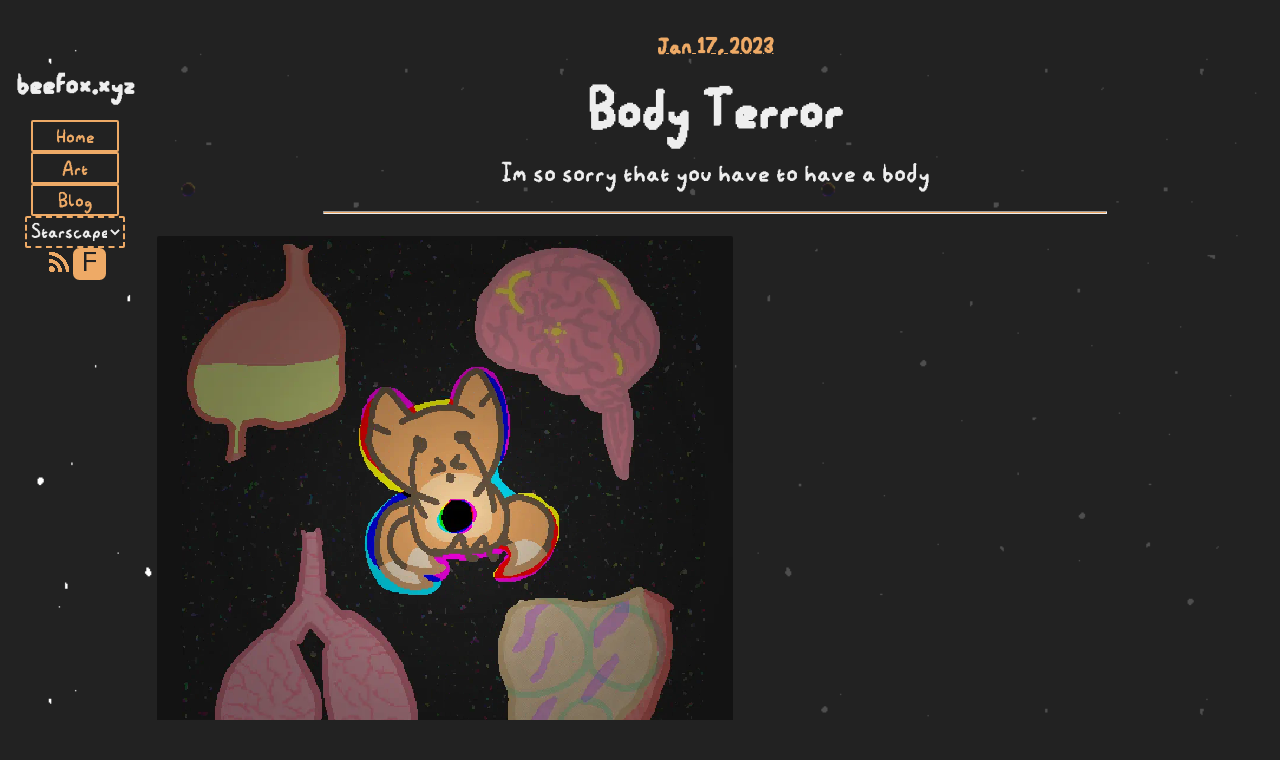

--- FILE ---
content_type: text/html; charset=utf-8
request_url: https://beefox.xyz/post/body-terror
body_size: 1775
content:
<!DOCTYPE html>
<html lang="en">
<head>
    <meta charset="UTF-8">
    <meta name="viewport" content="width=device-width, initial-scale=1.0">
    <title>Body Terror - Beefox.xyz</title>
        <link rel="shortcut icon" href="/static/favicon.png" type="image/png">
    <meta property="theme-color" content="#eeaa66">
    <meta property="og:site_name" content="beefox.xyz">
    <meta property="twitter:title" content="Body Terror">
    <meta property="og:title" content="Body Terror">
    
    
    <meta property="twitter:description" content="Im so sorry that you have to have a body">
    <meta property="og:description" content="Im so sorry that you have to have a body">
    <meta property="description" content="Im so sorry that you have to have a body">
    <meta property="og:article:author" content="Beefox" />
    

    <meta name="author" content="Beefox" />

    
    <meta property="og:article:published_time" content="2023-17-01" />
    <meta name="revised" content="2023-17-01" />    
    

    <link href="/aggregate.json" rel=alternate type=application/feed+json title="All Posts"/>
    <link href="/aggregate.rss" rel=alternate type=application/rss+xml title="All Posts"/>
    <link href="/art.json" rel=alternate type=application/feed+json title="Art Only">
    <link href="/art.rss" rel=alternate type=application/rss+xml title="Art Only">
    <link href="/blog.json" rel=alternate type=application/feed+json title="Blog Only">
    <link href="/blog.rss" rel=alternate type=application/rss+xml title="Blog Only">

    
    
        
        
            <meta property="og:type" content="image">
            
            
                <meta property="og:image" content="https://beefox.xyz/files/art/body-terror/body-terror.webp">
                <meta property="og:image:width" content="976">
                <meta property="og:image:height" content="976">
        
        <meta property="og:image:alt" content="depictions of a brain, stomach, lungs, and skin all in motion surrounding a three tailed fox rocking back and fourth">
        
            <meta property="twitter:card" content="summary_large_image">
        
        

    

    



    <link href="/webmentions/endpoint" rel="webmention" />

    
    
    <link rel="stylesheet" href="/static/normalize.css">
    <link rel="stylesheet" href="/static/main.css">
    <link rel="stylesheet" href="/static/themes.css">
    <link rel="stylesheet" href="/static/markdown.css">

    <script>

        window.addEventListener('scroll', () => {
        document.body.style.setProperty('--scroll',window.pageYOffset / (document.body.offsetHeight - window.innerHeight));
        document.body.style.setProperty('--scroll-literal',window.pageYOffset/window.innerHeight);
        }, false);

        window.addEventListener("DOMContentLoaded", (event) => {
            let theme = localStorage.getItem("theme")
            document.body.setAttribute('theme', theme ?? "")
            document.querySelector("#theme").value=theme ?? "";
        });

        document.addEventListener("DOMContentLoaded", e=>{
            document.querySelector(".font-toggle input").addEventListener("change", event=>{
                window.localStorage.setItem("font_toggle", event.target.checked)
                console.log(window.localStorage.getItem("font_toggle"))
            })
            console.log(window.localStorage.getItem("font_toggle"))
            document.querySelector(".font-toggle input").checked = JSON.parse(window.localStorage.getItem("font_toggle")) ?? false;
        })

        

    </script>
    
</head>
<body class="noTransition  ">
    <nav class=nav>
    <a class="skip-nav" href="#main-content">Skip Navigation</a>
    <h2>beefox.xyz</h2>
    <menu>
        <a href="/"><li>Home</li></a>
        <a href="/art"><li>Art</li></a>
        <a href="/blog"><li>Blog</li></a>
        
        <div class="theme-selector">
            <label for="theme">Theme:</label>
            <select name="theme" id="theme" onchange="document.body.setAttribute('theme',this.value);localStorage.setItem('theme', this.value)">
                <option value="">Starscape</option>
                <option value="y2k">Y2K</option>
            </select>
        </div>
        
        <div class=nav-icons>
            <a href="/feeds"><img class="emoji rss-icon" alt="RSS Feeds" src="/static/rss.png"></a>
    
            <label class="font-toggle" aria-label="Toggle Font">
                F
                <input type="checkbox" autocomplete="off">
            </label>
            
            </div>
        
            
        
    </menu>
</nav>

    <main id="main-content" class="content">
        
    <article class="postcontent h-entry">
        <h5>
            <a class="u-url" href="/post/body-terror">
                <time class="dt-published" datetime="2023-01-17T01:30" title="17/01/2023 01:30AM">Jan 17, 2023</time>
            </a>
        </h5>
        <h1 class="p-name">Body Terror</span></h1>
        
        <span class='p-summary center'>
            <p>Im so sorry that you have to have a body</p>

        </span>
        <hr/>
        <main aria-label="content" role="landmark" class="e-content">
            <p><img src="/files/art/body-terror/body-terror.webp" alt="depictions of a brain, stomach, lungs, and skin all in motion surrounding a three tailed fox rocking back and fourth" class="art"></p>
<figure>
<figcaption class="center">Body Terror Song - AJJ</figcaption>
<audio controls src="/files/art/body-terror/AJJ%20-%20'Body%20Terror%20Song'.mp3" class="full-width">
</figure>
        </main>
        <span class="tags center">
            
        </span>
    </article>

        

    </main>
</body>
</html>

--- FILE ---
content_type: text/css; charset=UTF-8
request_url: https://beefox.xyz/static/main.css
body_size: 5013
content:
@charset "UTF-8";
@font-face {
  font-family: "ClearSans Regular";
  src: url("/static/ClearSans-Regular-webfont.woff") format("woff");
  font-weight: normal;
  font-style: normal;
}
@font-face {
  font-family: "linja lipamanka";
  src: url("/static/linjalipamanka-beefox-normal.woff2") format("woff2");
  font-weight: normal;
  font-style: normal;
}
@font-face {
  font-family: "VCR MONO";
  src: url("/static/VCR_MONO.ttf") format("truetype");
  font-weight: normal;
  font-style: normal;
}
@font-face {
  font-family: "beefont";
  src: url("/static/beefont.ttf") format("truetype");
  font-weight: normal;
  font-style: normal;
}
@font-face {
  font-family: "sitelen leko";
  src: url("/static/sitelen-leko.ttf") format("truetype");
  font-weight: normal;
  font-style: normal;
}
@font-face {
  font-family: "Atkinson Hyperlegible Mono";
  src: url("/static/AtkinsonHyperlegibleMonoVF-Variable.ttf") format("truetype");
  font-weight: normal;
  font-style: normal;
}
@font-face {
  font-family: "Atkinson Hyperlegible Next";
  src: url("/static/AtkinsonHyperlegibleNextVF-Variable.ttf") format("truetype");
  font-weight: normal;
  font-style: normal;
}
.beefont {
  font-family: "beefont", "Atkinson Hyperlegible Next", Arial, Helvetica, sans-serif;
}

.toki-pona {
  font-family: "sitelen leko", "Atkinson Hyperlegible Mono", monospace;
  font-weight: normal;
  font-size: 1.15em;
  min-width: 0;
}

* {
  transition-duration: 0.3s;
  box-sizing: border-box;
  scroll-margin: 1ch;
}

html,
body {
  height: 100%;
  padding: 0;
  margin: 0;
  line-height: 2em;
  font-family: "beefont", "ClearSans Regular", sans-serif;
}
html:has(.font-toggle input:checked),
body:has(.font-toggle input:checked) {
  font-family: "Atkinson Hyperlegible Next", "ClearSans Regular", sans-serif;
}
html:has(.font-toggle input:checked) .toki-pona,
body:has(.font-toggle input:checked) .toki-pona {
  font-family: "linja lipamanka", "Atkinson Hyperlegible Mono", monospace;
}

body {
  --scroll-literal: 0;
  display: grid;
  align-items: baseline;
  grid-template-columns: 15ch [content-start] 1fr [content-end];
  grid-auto-rows: max-content;
  height: -moz-max-content;
  height: max-content;
  padding-bottom: 1rem;
  background-color: var(--background-color);
  color: var(--text-color);
  max-width: 140ch;
  margin-inline: auto;
  background-size: 40em;
  transition-duration: 0s;
  image-rendering: crisp-edges;
  background-size: 40em;
  --border-radius: 2px;
  --link-color: #eeaa66;
  --link-color-visited: #b16f23;
  --background-color: #222;
  --text-color: #eee;
}
@media (prefers-reduced-motion: no-preference) {
  body {
    background-position: calc(var(--scroll-literal) * 5 * 10px) calc(var(--scroll-literal) * 8 * 30px), 0 calc(var(--scroll-literal) * 1 * 10px), 0 calc(var(--scroll-literal) * 10 * 10px), 0 calc(var(--scroll-literal) * 20 * 10px);
    background-image: url("/static/DarkMode/Blackhole.webp"), url("/static/DarkMode/Foreground.png"), url("/static/DarkMode/Midground.png"), url("/static/DarkMode/Background.png");
  }
}
@media (prefers-reduced-motion: reduce) {
  body {
    background-position: calc(var(0.8475) * 5 * 10px) calc(var(0.8475) * 8 * 30px), 0 calc(var(0.8475) * 1 * 10px), 0 calc(var(0.8475) * 10 * 10px), 0 calc(var(0.8475) * 20 * 10px);
    background-image: url("/static/DarkMode/Foreground.png"), url("/static/DarkMode/Midground.png"), url("/static/DarkMode/Background.png");
  }
}

h1.toki-pona {
  font-size: 2.15em;
}

.archive-notification {
  border: 4px #ffdf6b solid;
  border-radius: 2px;
  padding: 0.2ch 1ch;
  text-align: center;
  background-image: linear-gradient(45deg, rgba(255, 223, 107, 0.2666666667) 25%, rgba(163, 148, 8, 0.2666666667) 25%, rgba(163, 148, 8, 0.2666666667) 50%, rgba(255, 223, 107, 0.2666666667) 50%, rgba(255, 223, 107, 0.2666666667) 75%, rgba(163, 148, 8, 0.2666666667) 75%, rgba(163, 148, 8, 0.2666666667) 100%);
  background-size: 56.57px 56.57px;
}

img {
  font-size: 0.8em;
}

a {
  color: var(--link-color);
}
a:visited {
  color: var(--link-color-visited);
}
a:hover {
  text-decoration-style: dashed;
}
a:visited:hover {
  color: var(--link-color);
}
a.learn:hover {
  cursor: help;
}

button,
.default-button,
.h-card {
  background-color: var(--background-color);
}

details summary {
  cursor: pointer;
}

.content {
  position: relative;
}
@supports (container-type: size) {
  .content {
    container-type: inline-size;
  }
}

.content::before {
  content: "";
  z-index: -1;
  opacity: 0.8;
  position: absolute;
  top: 0;
  left: 0;
  right: 0;
  bottom: 0;
  background-color: var(--background-color);
}
@media screen and (max-width: 800px) {
  .content::before {
    position: fixed;
  }
}

.h-card {
  margin-block: 1ch;
  display: flex;
  flex-direction: column;
  border: 2px solid #eeaa66;
  border-radius: var(--border-radius);
  padding: 1ch;
  width: 100%;
  max-width: 60ch;
  height: auto;
  margin-inline: auto;
  text-align: center;
  container-type: inline-size;
}
.h-card > * {
  margin-block-end: 0.5ch;
}
.h-card .identity-cover {
  display: grid;
  grid-template-areas: "a i" "a d";
  align-items: center;
  justify-items: center;
}
.h-card .identity-cover .identity > span:first-of-type {
  width: 100%;
}
.h-card .identity-cover .p-note {
  grid-area: d;
}
.h-card .identity-cover .identity {
  grid-area: i;
}
.h-card .identity-cover img {
  grid-area: a;
}
@supports not (container-name: example) {
  @media screen and (max-width: 750px) {
    .h-card .identity-cover {
      grid-template-areas: "a i" "d d";
    }
  }
  @media screen and (max-width: 550px) {
    .h-card .identity-cover {
      grid-template-areas: "a" "i" "d";
    }
  }
}
@supports (container-type: size) {
  @container (max-width: 400px) {
    .h-card .identity-cover {
      grid-template-areas: "a i" "d d";
    }
  }
  @container (max-width: 300px) {
    .h-card .identity-cover {
      grid-template-areas: "a" "i" "d";
    }
  }
}
.h-card h1,
.h-card h2,
.h-card h3,
.h-card h4,
.h-card h5,
.h-card h6 {
  margin: none;
  margin-block: 0.5ch;
}
.h-card .u-photo {
  max-width: 12ch;
  min-width: 8ch;
  height: auto;
  aspect-ratio: auto 1/1;
  float: inline-start;
  width: 20vw;
}
@supports (container-type: size) {
  .h-card .u-photo {
    width: 25cqi;
  }
}
.h-card .contact {
  margin-top: 0;
  padding: 0;
  display: flex;
  flex-wrap: wrap;
  justify-content: space-evenly;
  gap: 0.2em 2ch;
}
.h-card .contact li {
  list-style: none;
}
.h-card .contact .legend {
  color: #aaa;
}
.h-card .contact .legend::after {
  content: ":";
}
.h-card .contact .legend:has(+ :hover) {
  color: var(--link-color);
}
.h-card .accounts,
.h-card .work,
.h-card .identity {
  display: flex;
  gap: 1ch 2ch;
  justify-content: center;
  flex-wrap: wrap;
}
.h-card .accounts {
  justify-content: space-around;
  padding-inline: 2ch;
}
.h-card .work {
  flex-direction: column;
  gap: inherit;
}
.h-card summary {
  list-style: none;
  color: var(--link-color);
  cursor: pointer;
  text-decoration: underline;
}
.h-card summary:hover {
  text-decoration-style: dashed;
}
.h-card summary:before {
  content: "> ";
}
.h-card summary:after {
  content: " <";
}
.h-card details[open] summary {
  color: var(--link-color-visited);
}
.h-card details[open] summary:hover {
  color: var(--link-color);
}
.h-card details[open] summary:before {
  content: "v ";
}
.h-card details[open] summary:after {
  content: " v";
}
.h-card .p-key {
  margin: 0.5ch;
  border: 2px solid #eeaa66;
  border-radius: var(--border-radius);
  font-family: "Atkinson Hyperlegible Mono", monospace;
  background-color: rgba(238, 170, 102, 0.4);
  font-size: 1em;
  width: -moz-fit-content;
  width: fit-content;
  padding-inline: 1ch;
  margin-inline: auto;
}
.h-card .p-key span:not(:last-of-type)::after {
  content: "";
  display: inline-block;
  width: 1ch;
}
.h-card .pgp {
  display: flex;
  flex-wrap: wrap;
  justify-items: space-around;
  margin-inline: auto;
  gap: 2ch;
  text-align: center;
}
.h-card .pgp > * {
  flex-grow: 1;
  width: -moz-fit-content;
  width: fit-content;
  margin-block: auto;
  text-align: center;
}
.h-card .pgp .u-key {
  margin-inline: auto;
  text-wrap: balance;
  background-color: #111;
  border-radius: var(--border-radius);
  padding: 0.5rem;
  display: grid;
  grid-template: 1fr 1fr/1fr 1fr 1fr 1fr 1fr;
  height: -moz-fit-content;
  height: fit-content;
  gap: 0.5ch;
  max-width: 25ch;
  font-family: "Atkinson Hyperlegible Mono", monospace;
}

.col-2 {
  display: flex;
  flex-wrap: wrap;
  align-content: center;
  align-items: center;
}
.col-2 > * {
  min-width: 20ch;
  width: 48%;
  flex-grow: 1;
}

.col-3 {
  display: flex;
  flex-wrap: wrap;
  align-content: center;
  align-items: center;
}
.col-3 > * {
  min-width: 16ch;
  width: 30%;
  flex-grow: 1;
}

.truncated::before {
  content: "";
  position: absolute;
  display: block;
  background: linear-gradient(to top, var(--background-color) 2ch, transparent);
  bottom: 5ch;
  left: 0;
  right: 0;
  height: 10%;
  z-index: 5;
  pointer-events: none;
}

.content {
  grid-area: "content";
  margin: auto;
  width: min(100% - 1ch, 80ch);
  max-width: 80ch;
  text-align: left;
  font-size: 1.4rem;
  grid-column: content-start/content-end;
  margin-block: 2ch;
  margin-block-end: 0ch;
  padding-inline: 0.5ch;
  min-width: 20ch;
}
.content h1,
.content h2,
.content h3,
.content h4,
.content h5,
.content h6 {
  text-align: center;
}
@media screen and (max-width: 800px) {
  .content {
    grid-column: 1/content-end;
    grid-row: 2;
  }
}

footer {
  width: 100%;
  font-size: 1.6rem;
  margin-block-end: 1ch;
  margin-block-start: 1ch;
}
footer form {
  width: -moz-fit-content;
  width: fit-content;
  margin-inline: auto;
  border-top: 2px solid #eeaa66;
  padding-block-start: 1ch;
  padding-inline: 4ch;
}
footer details {
  padding-block-start: 1ch;
  text-align: center;
}
footer details summary {
  cursor: pointer;
  list-style: none;
}
footer details:not([open]) summary:before {
  content: "> ";
}
footer details:not([open]) summary:after {
  content: " <";
}
footer details[open] summary:before {
  content: "v ";
}
footer details[open] summary:after {
  content: " v";
}
footer pre {
  margin: 0;
}
footer pre code {
  margin-inline: auto;
}

.postcontent {
  text-align: left;
}
.postcontent h1,
.postcontent h2,
.postcontent h3,
.postcontent h4,
.postcontent h5,
.postcontent h6 {
  text-align: center;
}
.postcontent img {
  margin-inline: auto;
}
.postcontent .tags {
  font-size: 0.8em;
}
.postcontent .tags .tag {
  color: color-mix(in srgb, var(--link-color) 60%, transparent);
  padding-inline: 0.4ch;
  word-wrap: break-word;
  text-align: left;
  padding: 0.3ch;
  text-decoration: none;
}
.postcontent .tags .tag:hover, .postcontent .tags .tag:focus {
  color: color-mix(in srgb, var(--link-color) 100%, transparent);
}

.noList {
  list-style-type: none;
  padding: 0;
}

.nav {
  grid-column: 1/content-start;
  margin: 1rem 0;
  position: sticky;
  height: -moz-min-content;
  height: min-content;
  align-self: start;
  top: 2rem;
  text-align: center;
  position: relative;
}
.nav .skip-nav {
  display: block;
  opacity: 0;
  position: absolute;
  left: 0;
  right: 0;
  top: -1rem;
}
.nav .skip-nav:focus {
  opacity: 1;
}
.nav menu {
  list-style-type: none;
  margin: 0;
  padding: 0;
  display: flex;
  flex-direction: row;
  align-items: center;
  justify-items: center;
  justify-content: center;
  gap: 1rem;
  flex-wrap: wrap;
  margin: 0 0.5rem;
  color: inherit;
}
.nav menu a:visited {
  color: inherit;
}
.nav .theme-selector {
  line-height: 1.6em;
}
.nav .theme-selector label {
  display: none;
  visibility: hidden;
}
.nav .theme-selector select {
  -webkit-appearance: button;
     -moz-appearance: button;
          appearance: button;
  height: 2em;
  border: 2px solid #eeaa66;
  background-color: var(--background-color);
  border-radius: var(--border-radius);
  border-style: dashed;
  text-align: center;
  line-height: 1.8em;
  text-decoration: none;
  width: 10ch;
  color: inherit;
  padding: 0;
  position: relative;
}
.nav .theme-selector select::picker-icon {
  content: "v";
}
@media screen and (max-width: 800px) {
  .nav {
    width: 100%;
    grid-column: 1/content-end;
    position: relative;
    height: -moz-min-content;
    height: min-content;
    gap: 5px;
    margin-top: 0;
    margin-top: -2rem;
  }
  .nav .skip-nav {
    top: -0.2rem;
  }
  .nav ul {
    flex-direction: row;
  }
}
.nav li {
  height: 2em;
  border: 2px solid #eeaa66;
  background-color: var(--background-color);
  border-radius: var(--border-radius);
  text-align: center;
  line-height: 1.8em;
  text-decoration: none;
  width: 5.5rem;
  color: inherit;
}
.nav li :hover,
.nav li :focus {
  background-color: none;
}
.nav a {
  text-decoration: none;
}
.nav a:hover > li, .nav a:focus > li {
  background-color: rgba(238, 170, 102, 0.2666666667);
}
.nav .nav-icons {
  display: flex;
  gap: 1ch;
  font-size: 1.7em;
  flex-wrap: wrap;
  min-width: 5.5rem;
  max-width: 80%;
  place-content: center;
}
.nav .nav-icons * {
  padding: 0;
  margin: 0;
  display: inline-block;
  width: 1.7ch;
  height: 1.7ch;
  background-size: 100%;
}
.nav .nav-icons img:hover,
.nav .nav-icons img:focus {
  filter: drop-shadow(0rem 0rem 0.3rem #eeaa66);
}
.nav .nav-icons .rss-icon {
  filter: brightness(0) saturate(100%) invert(77%) sepia(24%) saturate(1069%) hue-rotate(333deg) brightness(96%) contrast(94%);
}
.nav .nav-icons .rss-icon:hover, .nav .nav-icons .rss-icon:focus {
  filter: brightness(0) saturate(100%) invert(77%) sepia(24%) saturate(1069%) hue-rotate(333deg) brightness(96%) contrast(94%) drop-shadow(0rem 0rem 0.3rem #eeaa66);
}
.nav .font-toggle {
  position: relative;
  display: block;
  background-color: var(--link-color);
  border: none;
  border-radius: 20%;
  width: 1.8ch;
  height: 1.8ch;
  line-height: 1.8ch;
  text-align: center;
  align-content: center;
  color: var(--background-color);
  font-family: "Atkinson Hyperlegible Next", "ClearSans Regular", sans-serif;
  cursor: pointer;
}
.nav .font-toggle input {
  position: absolute;
  left: 0;
  top: 0;
  width: 0;
  height: 0;
}
.nav .font-toggle:has(input:checked) {
  font-family: "beefont", "Atkinson Hyperlegible Next", Arial, Helvetica, sans-serif;
  background-color: var(--link-color-visited);
  color: white;
}

img.emoji {
  height: 1em;
  width: 1em;
  vertical-align: -0.1em;
}

img.bigEmoji {
  height: 3em;
  width: 3em;
  vertical-align: -0.1em;
}

.display {
  display: flex;
  align-items: center;
  justify-content: center;
  gap: 1rem;
  flex-wrap: wrap;
}
.display div {
  width: 100%;
  max-width: 20ch;
  height: auto;
  min-height: 15ch;
  border-radius: var(--border-radius);
  padding: 0.2rem;
}
.display div p,
.display div h1,
.display div h2,
.display div h3,
.display div h4,
.display div h5,
.display div h6,
.display div i {
  background-color: transparent !important;
}
.display div p {
  font-size: 0.8em;
}
.display a {
  width: -moz-fit-content;
  width: fit-content;
  text-align: center;
}

.blogdisplay {
  align-items: center;
  justify-content: center;
  gap: 1rem;
  flex-wrap: wrap;
}
.blogdisplay .tags {
  font-size: 0.6em;
  display: flex;
  flex-direction: row;
  flex-wrap: wrap;
  justify-content: start;
  gap: 0 1ch;
  border: none;
  margin: 0;
  color: color-mix(in srgb, var(--text-color), transparent 25%);
}
.blogdisplay div {
  width: 100%;
  height: auto;
  border-radius: var(--border-radius);
  border: 2px solid #eeaa66;
  margin: 2ch auto;
  padding: 0.2rem;
  position: relative;
}
.blogdisplay div a {
  text-decoration: none;
}
.blogdisplay div a :hover {
  color: #b16f23;
}
.blogdisplay div .post-title {
  position: relative;
  margin: 0;
  padding: 0.5rem;
  text-decoration: none;
  color: #222;
  margin-block-end: 1ch;
}
.blogdisplay div .post-title::after {
  content: "";
  position: absolute;
  top: -0.3rem;
  left: -0.2rem;
  right: -0.2rem;
  bottom: -0.2rem;
  background-color: #eeaa66;
  margin: 0;
  border-radius: var(--border-radius) var(--border-radius) 0 0;
  z-index: -1;
}
.blogdisplay div p {
  font-size: 0.8em;
  background-color: transparent;
}
.blogdisplay div a {
  width: -moz-fit-content;
  width: fit-content;
  text-align: center;
}

h6.date {
  margin: 0;
  padding: 0;
}

img,
video {
  max-width: 100%;
  height: auto;
  position: relative;
  transition-duration: 0.3s;
  image-rendering: pixelated;
  image-rendering: -moz-crisp-edges;
  image-rendering: crisp-edges;
  border-radius: var(--border-radius);
}
img.art,
video.art {
  display: block;
  margin-inline: auto;
  min-height: 10ch;
  max-height: 80vh;
}

.invisible {
  display: none;
}

.mincontent {
  width: -moz-min-content;
  width: min-content;
}

.noTransition {
  transition: none !important;
}

.clickable {
  cursor: pointer;
}

.light-gray {
  color: rgb(167, 167, 167);
}

form {
  line-height: 1.8em;
  /* text-align: left; */
}

.idea-label {
  padding-right: 1.45em;
  padding-left: 1.45em;
}

button,
input[type=submit],
a.default-button {
  text-decoration: none;
  max-width: 100%;
  min-width: 10ch;
  margin-top: 0.1em;
  border: 2px solid #eeaa66;
  padding: 0.2em;
  border-radius: var(--border-radius);
  color: inherit;
  cursor: pointer;
}

button:hover,
input[type=submit]:hover,
a.default-button:hover {
  background-color: rgba(238, 170, 102, 0.4);
}

input {
  max-width: 100%;
  margin-top: 0.1em;
  background-color: rgba(34, 34, 34, 0.5333333333);
  border: 2px solid #eeaa66;
  padding: 0.2em;
  border-radius: var(--border-radius);
  cursor: text;
  color: inherit;
}

.content footer small a {
  text-decoration: none;
}

select {
  width: 10ch;
  background: none;
  border: 2px solid #eeaa66;
  padding: 0.2em;
  border-radius: var(--border-radius);
  color: inherit;
  text-align: center;
  -webkit-appearance: none;
  -moz-appearance: none;
  appearance: none;
  text-overflow: "";
}

.suggestion-grid {
  display: flexbox;
  flex-direction: row;
  justify-content: space-evenly;
}

.suggestion-item {
  display: inline-block;
  max-width: 20em;
  width: -moz-min-content;
  width: min-content;
}
.suggestion-item blockquote {
  padding-right: 1.5em;
  min-width: 5em;
}

.art-gallery {
  display: grid;
  grid-template-columns: repeat(auto-fit, minmax(min(20ch, 100%), 1fr));
  flex-direction: row;
  flex-wrap: wrap;
  justify-content: center;
  align-items: stretch;
  gap: 1ch;
}
.art-gallery a {
  text-decoration: none;
  flex: 1;
}
.art-gallery .post {
  display: flex;
  flex-direction: column;
  min-width: 20ch;
  border-radius: var(--border-radius);
  margin: 0;
  position: relative;
  background-color: var(--background-color);
  flex-basis: 1;
  height: 100%;
}
.art-gallery .post .tags {
  font-size: 0.6em;
  display: flex;
  flex-direction: row;
  flex-wrap: wrap;
  justify-content: start;
  gap: 1ch;
  color: color-mix(in srgb, var(--text-color), transparent 25%);
}
.art-gallery .post::before {
  content: "";
  width: 100%;
  height: 100%;
  background-image: linear-gradient(to bottom, #eeaa66 50%, transparent);
  position: absolute;
  top: -1px;
  right: -1px;
  bottom: -1px;
  left: -1px;
  z-index: -10;
  border-radius: var(--border-radius);
  padding: 1px;
}
.art-gallery .post figcaption {
  background-color: rgba(238, 170, 102, 0.2666666667);
  padding-block: 0.5ch;
  border-start-start-radius: var(--border-radius);
  border-start-end-radius: var(--border-radius);
  padding-inline: 0.5ch;
  text-align: center;
}
.art-gallery .post figcaption p {
  color: var(--text-color);
  margin: 0;
}
.art-gallery .post .outwards {
  display: flex;
  justify-content: space-between;
  flex-direction: row-reverse;
  align-self: flex-end;
}
.art-gallery .post small {
  display: inline;
  color: color-mix(in lab, var(--text-color) 60%, var(--background-color));
  margin-top: -1ch;
  padding-inline: 1ch;
  font-size: 0.7em;
}
.art-gallery .post img,
.art-gallery .post video {
  padding: 0.4ch;
  scroll-margin-inline: -0.4ch;
  aspect-ratio: auto 1;
  scroll-snap-stop: always;
  scroll-snap-align: center;
  max-height: 100%;
  margin-block: auto;
}
.art-gallery .post .emoji {
  width: initial;
  padding: initial;
}
.art-gallery .post .image {
  display: flex;
  flex-direction: row;
  overflow: scroll;
  scroll-snap-align: center;
  scroll-behavior: smooth;
  scroll-snap-type: x mandatory;
  flex-grow: 1;
}

.paginate-nav {
  margin-block-start: 2ch;
  max-width: 25ch;
  margin-inline: auto;
  display: grid;
  grid-template-columns: 2fr 1fr 2fr;
}
.paginate-nav .prevpage {
  grid-column: 1;
  text-align: end;
}
.paginate-nav .pagenum {
  grid-column: 2;
  text-align: center;
}
.paginate-nav .nextpage {
  grid-column: 3;
  text-align: start;
}
.paginate-nav .prevpage:not([href]), .paginate-nav .nextpage:not([href]) {
  color: color-mix(in lab, var(--text-color) 40%, var(--background-color));
  cursor: not-allowed;
}

.folder,
.folder ul {
  text-align: left;
  list-style: none;
  border-inline-start: #eeaa66 2px solid;
  inset: none;
  padding: 1ch;
}

.folder summary {
  list-style-type: none;
  cursor: pointer;
}

.folder details:not([open]) > summary .icon::after {
  content: " 📁";
}

.folder details[open] > summary .icon::after {
  content: " 📂";
}

img.avatar {
  height: 1.2em;
  position: relative;
  top: 0.3em;
}

.mention-link {
  text-decoration: none;
}

.mention-list {
  display: flex;
  flex-wrap: wrap;
  gap: 2ch;
  place-content: center;
  margin-block: 1ch;
}

.p-author {
  max-width: 15ch;
}

.e-content {
  overflow-y: visible;
  word-wrap: break-word;
}

@media print {
  .nav {
    display: none;
  }
  body {
    display: block;
    --link-color: #222;
    --link-color-visited: #222;
    --background-color: #eee;
    --text-color: #222;
  }
  article + hr {
    display: none;
  }
  .mention-list {
    display: none;
  }
  .mention-list + footer {
    display: none;
  }
  a {
    text-decoration: none;
  }
}
.banners {
  margin-block: 2ch;
  display: flex;
  flex-wrap: wrap;
  max-width: 60ch;
  margin-inline: auto;
  justify-content: center;
  justify-items: center;
  align-items: center;
  gap: 0.4ch;
}
.banners > * {
  flex: 0 0 calc(25% - 0.4ch);
  text-align: center;
  text-decoration: none;
}
.banners a:hover, .banners a:focus {
  color: var(--link-color);
  box-shadow: 0 0 2rem 3px #eee;
  z-index: 2;
  outline: none;
}
.banners img {
  height: auto;
  width: 100%;
  aspect-ratio: 88/31;
  image-rendering: pixelated;
  min-width: 10ch;
  max-width: 20ch;
  background-color: var(--background-color);
  position: relative;
  display: flex;
  justify-content: center;
  align-items: center;
  overflow: hidden;
  color: var(--text-color);
  text-decoration: none;
}
.banners img:after {
  content: "";
  display: block;
  position: absolute;
  inset: 0;
  border: var(--link-color) 2px solid;
  border-radius: var(--border-radius);
}
.banners img:after:hover {
  background-color: rgba(238, 170, 102, 0.4);
}

audio {
  width: 100%;
  max-width: 80ch;
}

.hidden {
  display: none;
}

@keyframes text-scroll {
  0% {
    transform: translate(60%, 0);
  }
  100% {
    transform: translate(-110%, 0);
  }
}
.now-playing {
  border: 2px solid #eeaa66;
  overflow: hidden;
  padding-inline: 0.5ch;
}
.now-playing .song-name {
  display: inline-block;
  text-wrap: nowrap;
  animation: text-scroll 20s linear infinite;
  animation-fill-mode: forwards;
}

--- FILE ---
content_type: text/css; charset=UTF-8
request_url: https://beefox.xyz/static/themes.css
body_size: 1215
content:
@charset "UTF-8";
body[theme=y2k] {
  background-image: none;
  background-image: url("/static/bg_stars.gif");
  background-size: auto;
  background-position: 0;
  --border-radius: 0;
  font-family: none;
}
body[theme=y2k] * {
  transition-duration: 0s;
}
body[theme=y2k] .banners {
  display: flex;
  flex-wrap: wrap;
  justify-content: center;
}
body[theme=y2k] .content {
  background-color: black;
  border: 2px white solid;
  padding: 1ch;
}
body[theme=y2k] a:link {
  color: #0000EE;
}
body[theme=y2k] a:visited {
  color: #551A8B;
}
body[theme=y2k] .nav {
  padding-block-end: 1ch;
  background-color: lightgray;
  color: black;
  border: 2px solid;
  border-color: white #888 #888 white;
}
body[theme=y2k] .nav h2 {
  content: "beefox.xyz";
  background: #0000c6;
  padding-block: 0.5ch;
  color: white;
  text-align: left;
  padding-inline-start: 1ch;
  margin-block-end: 0.5ch;
  text-decoration: none;
  font-size: 1.2em;
  margin-block-start: 0;
}
body[theme=y2k] .nav li, body[theme=y2k] .nav select {
  background-color: lightgray;
  border-width: 3px;
  border-color: white #888 #888 white;
  color: black;
  border-style: solid;
}
body[theme=y2k] .nav li:hover, body[theme=y2k] .nav select:hover {
  background-color: darkgray;
  border-color: #888 white white #888;
}
body[theme=y2k] .nav select {
  background: white;
  border-color: #888 white white #888;
  text-align: left;
  padding-inline: 1ch;
  -webkit-appearance: listbox;
     -moz-appearance: listbox;
          appearance: listbox;
}
body[theme=y2k] .nav select:hover {
  background-color: lightgray;
}
body[theme=y2k] .nav .nav-icons {
  background-color: darkgray;
  padding: 0.5ch;
  flex-grow: 1;
  border: 2px solid;
  border-color: #888 white white #888;
  line-height: 1em;
}
body[theme=y2k] .nav .nav-icons .rss-icon {
  filter: none;
}
body[theme=y2k] .nav .nav-icons .rss-icon:hover, body[theme=y2k] .nav .nav-icons .rss-icon:focus {
  filter: drop-shadow(1px 0px 0px white) drop-shadow(-1px 0px 0px white) drop-shadow(0px 1px 0px white) drop-shadow(0px -1px 0px white);
}
body[theme=y2k] .default-button {
  background-color: lightgray;
  border-width: 3px;
  border-color: white #888 #888 white;
  color: black;
  border-style: solid;
}
body[theme=y2k] .default-button:hover {
  background-color: darkgray;
  border-color: #888 white white #888;
}
body[theme=y2k] .default-button:link, body[theme=y2k] .default-button:visited {
  color: black;
}
body[theme=y2k] hr {
  background-color: transparent;
  border-block-start: 1px solid white;
}
body[theme=y2k] .h-card {
  padding: 0;
  background-color: lightgray;
  color: black;
  border-color: white #888 #888 white;
}
body[theme=y2k] .h-card::before {
  content: "User Info";
  background: #0000c6;
  padding-block: 0.5ch;
  color: white;
  text-align: left;
  padding-inline-start: 1ch;
  margin-block-end: 0.5ch;
  text-decoration: none;
}
body[theme=y2k] .hljs, body[theme=y2k] code {
  background: black;
  border: 2px solid limegreen;
  font-family: "Atkinson Hyperlegible Mono", monospace;
  text-indent: 0;
  top: -0.1ch;
  width: 99%;
}
body[theme=y2k] .hljs *, body[theme=y2k] code * {
  color: lime;
}
body[theme=y2k] .art-gallery .post {
  padding: 0;
  background-color: lightgray;
  color: black;
  border: 2px solid;
  border-color: white #888 #888 white;
}
body[theme=y2k] .art-gallery .post::before {
  display: none;
}
body[theme=y2k] .art-gallery .post figcaption {
  background: #0000c6;
  color: white;
  text-align: left;
  padding-inline-start: 1ch;
  position: relative;
}
body[theme=y2k] .art-gallery .post figcaption p {
  background: lightgray;
  color: black;
  font-size: 0.8em;
  left: -1.3ch;
  right: 3.3ch;
  top: 0.7ch;
  padding: 0.5ch;
  position: relative;
  display: block;
  width: calc(100% + 1.9ch);
}
body[theme=y2k] .art-gallery .post figcaption::before {
  content: "□";
  color: black;
  font-weight: 900;
  border: 2px solid;
  border-color: white #888 #888 white;
  position: absolute;
  background: lightgray;
  text-align: center;
  width: 2ch;
  height: 2ch;
  background-size: cover;
  right: 0.8ch;
  line-height: 1.5ch;
}
body[theme=y2k] .art-gallery .post:hover {
  background-color: darkgray;
  border-color: #888 white white #888;
}
body[theme=y2k] .art-gallery .post:hover figcaption p {
  background: darkgray;
}
body[theme=y2k] .blogdisplay div {
  padding: 0;
  background-color: lightgray;
  color: black;
  border: 2px solid;
  border-color: white #888 #888 white;
}
body[theme=y2k] .blogdisplay div::before {
  display: none;
}
body[theme=y2k] .blogdisplay div .post-title {
  background: #0000c6;
  color: white;
  text-align: left;
  padding-inline-start: 1ch;
  position: relative;
}
body[theme=y2k] .blogdisplay div .post-title::before {
  content: "□";
  color: black;
  font-weight: 900;
  border: 2px solid;
  border-color: white #888 #888 white;
  position: absolute;
  background: lightgray;
  text-align: center;
  width: 2ch;
  height: 2ch;
  background-size: cover;
  right: 0.8ch;
  line-height: 1.6ch;
}
body[theme=y2k] .blogdisplay div article.truncated::before {
  background: linear-gradient(to top, lightgray 2ch, transparent);
}
body[theme=y2k] blockquote {
  margin-block: 1ch;
  display: flex;
  flex-direction: column;
  border-radius: var(--border-radius);
  width: 98%;
  height: auto;
  margin-inline: auto;
  padding: 0;
  text-indent: 2ch;
  background-color: lightgray;
  color: black;
  border: 2px solid;
  border-color: white #888 #888 white;
}
body[theme=y2k] blockquote::before {
  content: "Quote";
  text-indent: 0;
  background: #0000c6;
  padding-block: 0.5ch;
  color: white;
  text-align: left;
  padding-inline-start: 1ch;
  text-decoration: none;
}

--- FILE ---
content_type: text/css; charset=UTF-8
request_url: https://beefox.xyz/static/markdown.css
body_size: 2749
content:
@charset "UTF-8";
blockquote {
  background-color: rgba(238, 170, 102, 0.2666666667);
  border-left: #eeaa66 2px solid;
  border-top: #eeaa66 2px solid;
  padding: 1rem;
  padding-inline-start: 1ch;
  border-radius: var(--border-radius);
  text-align: left;
  min-width: 15ch;
  width: calc(100% - 1ch);
  margin-inline-start: 1ch;
}
.light blockquote {
  background-color: rgba(238, 170, 102, 0.5333333333);
}
blockquote > blockquote {
  padding-block: 0.2ch;
  margin-block: 0.2ch;
  margin-inline: 0;
  min-width: 0;
  width: auto;
}

hr {
  width: 70%;
  height: 1px;
  color: transparent;
  background-color: #eeaa66;
  border-radius: var(--border-radius);
  clear: both;
}

code {
  display: inline;
  background-color: rgba(197, 214, 200, 0.7176470588);
  padding-inline: 0.2ch;
  border-radius: var(--border-radius);
  overflow-x: scroll;
  max-width: 100%;
  position: relative;
  font-size: 1rem;
  top: 0.3ch;
}
body.light code {
  background: #e5e5e5;
  color: #545454;
}
body code {
  background: #2b2b2b;
  color: #f8f8f2;
}
pre > code {
  padding-inline: 1ch;
  padding-block: 1ch;
  counter-increment: line;
  text-align: left;
  display: block;
  width: -moz-min-content;
  width: min-content;
}

body.light {
  /*!
    Theme: a11y-light
    Author: @ericwbailey (minor edits by beefox)
    Maintainer: @ericwbailey

    Based on the Tomorrow Night Eighties theme: https://github.com/isagalaev/highlight.js/blob/master/src/styles/tomorrow-night-eighties.css
  */
}
body.light pre code.hljs {
  display: block;
  overflow-x: auto;
  padding: 1em;
}
body.light code.hljs {
  padding: 3px 5px;
}
body.light .hljs {
  background: #e5e5e5;
  color: #545454;
}
body.light .hljs-comment, body.light .hljs-quote {
  color: #696969;
}
body.light .hljs-deletion, body.light .hljs-name, body.light .hljs-regexp, body.light .hljs-selector-class, body.light .hljs-selector-id, body.light .hljs-tag, body.light .hljs-template-variable, body.light .hljs-variable {
  color: #d91e18;
}
body.light .hljs-attribute, body.light .hljs-built_in, body.light .hljs-link, body.light .hljs-literal, body.light .hljs-meta, body.light .hljs-number, body.light .hljs-params, body.light .hljs-type {
  color: #aa5d00;
}
body.light .hljs-addition, body.light .hljs-bullet, body.light .hljs-string, body.light .hljs-symbol {
  color: green;
}
body.light .hljs-section, body.light .hljs-title {
  color: #007faa;
}
body.light .hljs-keyword, body.light .hljs-selector-tag {
  color: #7928a1;
}
body.light .hljs-emphasis {
  font-style: italic;
}
body.light .hljs-strong {
  font-weight: 700;
}
@media screen and (-ms-high-contrast: active) {
  body.light .hljs-addition, body.light .hljs-attribute, body.light .hljs-built_in, body.light .hljs-bullet, body.light .hljs-comment, body.light .hljs-link, body.light .hljs-literal, body.light .hljs-meta, body.light .hljs-number, body.light .hljs-params, body.light .hljs-quote, body.light .hljs-string, body.light .hljs-symbol, body.light .hljs-type {
    color: highlight;
  }
  body.light .hljs-keyword, body.light .hljs-selector-tag {
    font-weight: 700;
  }
}

body {
  /*!
    Theme: a11y-dark
    Author: @ericwbailey
    Maintainer: @ericwbailey

    Based on the Tomorrow Night Eighties theme: https://github.com/isagalaev/highlight.js/blob/master/src/styles/tomorrow-night-eighties.css
  */
}
body pre code.hljs {
  display: block;
  overflow-x: auto;
  padding: 1em;
}
body code.hljs {
  padding: 3px 5px;
}
body .hljs {
  background: #2b2b2b;
  color: #f8f8f2;
}
body .hljs-comment, body .hljs-quote {
  color: #d4d0ab;
}
body .hljs-deletion, body .hljs-name, body .hljs-regexp, body .hljs-selector-class, body .hljs-selector-id, body .hljs-tag, body .hljs-template-variable, body .hljs-variable {
  color: #ffa07a;
}
body .hljs-built_in, body .hljs-link, body .hljs-literal, body .hljs-meta, body .hljs-number, body .hljs-params, body .hljs-type {
  color: #f5ab35;
}
body .hljs-attribute {
  color: gold;
}
body .hljs-addition, body .hljs-bullet, body .hljs-string, body .hljs-symbol {
  color: #abe338;
}
body .hljs-section, body .hljs-title {
  color: #00e0e0;
}
body .hljs-keyword, body .hljs-selector-tag {
  color: #dcc6e0;
}
body .hljs-emphasis {
  font-style: italic;
}
body .hljs-strong {
  font-weight: 700;
}
@media screen and (-ms-high-contrast: active) {
  body .hljs-addition, body .hljs-attribute, body .hljs-built_in, body .hljs-bullet, body .hljs-comment, body .hljs-link, body .hljs-literal, body .hljs-meta, body .hljs-number, body .hljs-params, body .hljs-quote, body .hljs-string, body .hljs-symbol, body .hljs-type {
    color: highlight;
  }
  body .hljs-keyword, body .hljs-selector-tag {
    font-weight: 700;
  }
}

.center {
  text-align: center;
}

.text-center {
  width: -moz-fit-content;
  width: fit-content;
  margin-inline: auto;
}

img.center {
  display: block;
  margin-inline: auto;
}

.left {
  text-align: start;
}

.right {
  text-align: end;
}

img.float-left {
  float: inline-start;
  margin-block-end: 1.2ch;
  margin-inline-end: 1ch;
}

img.float-right {
  float: inline-end;
  margin-block-end: 1.2ch;
  margin-inline-start: 1ch;
}

.full-width {
  width: 100%;
}

.postcontent figure,
#preview figure {
  background: rgba(238, 170, 102, 0.2);
  padding: 1ch;
  width: 80%;
  margin-inline: auto;
}
.postcontent figure figcaption,
#preview figure figcaption {
  text-align: center;
  padding-block: 0.4ch;
}

article.postcontent {
  padding-inline: 1ch;
}

.year ul {
  text-align: left;
}
.year ul li {
  list-style-type: "- ";
}

.floating {
  position: relative;
  z-index: 2;
  width: -moz-max-content;
  width: max-content;
}

.small {
  font-size: 0.6em;
}

.big {
  font-size: 2em;
}

.seriously-big {
  font-size: 3em;
}

hr.small {
  width: 40%;
}

.transparent {
  opacity: 0.6;
}

.text-outline {
  -webkit-text-stroke: 0.15em var(--background-color);
  paint-order: stroke fill;
}

.bold {
  font-weight: bold;
}

.italics {
  font-style: italic;
}

@keyframes art-aspects {
  0% {
    transform: rotate3d(-1, 1, 0, 10deg);
  }
  25% {
    transform: rotate3d(1, 1, 0, 10deg);
  }
  50% {
    transform: rotate3d(-1, -1, 0, 10deg);
  }
  75% {
    transform: rotate3d(-1, -1, 0, 10deg);
  }
  100% {
    transform: rotate3d(-1, 1, 0, 10deg);
  }
}
aside.callout {
  display: flex;
  flex-direction: row;
  --_colour: #eeaa66;
  width: 100%;
  gap: 2ch;
  margin-block: 0.8rem;
  align-items: start;
}
aside.callout img {
  margin-inline: 0.5em;
  max-width: 6em;
  max-height: 6em;
  aspect-ratio: auto 1;
}
aside.callout[right] {
  justify-content: right;
}
aside.callout[right] img {
  order: 2;
}
aside.callout[right] div::after,
aside.callout[right] p::after {
  left: unset;
  right: -1.5ch;
  border-left: 1.5ch solid var(--_colour);
  border-right: unset;
}
aside.callout[right] div::before,
aside.callout[right] p::before {
  left: unset;
  right: calc(-1.5ch + 5px);
  border-left: 1.5ch solid color-mix(in hsl, var(--_colour), var(--background-color) 80%);
  border-right: unset;
}
aside.callout > div p {
  margin: 0;
}
aside.callout > div,
aside.callout > p {
  width: 100%;
  max-width: -moz-fit-content;
  max-width: fit-content;
  background: color-mix(in hsl, var(--_colour), var(--background-color) 80%);
  padding: 1ch;
  border: 3px var(--_colour) solid;
  border-radius: 15px;
  position: relative;
  margin: 0;
}
aside.callout > div::after,
aside.callout > p::after {
  content: "";
  border-radius: 0;
  position: absolute;
  display: block;
  top: 1ch;
  left: -1.5ch;
  border-top: 1ch solid transparent;
  border-bottom: 1ch solid transparent;
  border-right: 1.5ch solid var(--_colour);
  z-index: 1;
}
aside.callout > div::before,
aside.callout > p::before {
  content: "";
  border-radius: 0;
  position: absolute;
  display: block;
  top: 1ch;
  left: calc(-1.5ch + 5px);
  border-top: 1ch solid transparent;
  border-bottom: 1ch solid transparent;
  border-right: 1.5ch solid color-mix(in hsl, var(--_colour), var(--background-color) 80%);
  z-index: 2;
}
@supports not (container-type: inline-size) {
  aside.callout {
    flex-wrap: wrap;
  }
}
@container (max-width: 35ch) {
  aside.callout {
    flex-direction: column;
  }
  aside.callout[right] {
    align-items: end;
  }
  aside.callout[right] > div::after,
  aside.callout[right] > p::after {
    content: "";
    border-radius: 0;
    position: absolute;
    display: block;
    top: unset;
    bottom: -1.5ch;
    right: 3.5ch;
    border-bottom: none;
    border-left: 1ch solid transparent;
    border-top: 1.5ch solid var(--_colour);
    border-right: 1ch solid transparent;
    z-index: 1;
  }
  aside.callout[right] > div::before,
  aside.callout[right] > p::before {
    content: "";
    border-radius: 0;
    position: absolute;
    display: block;
    top: unset;
    bottom: calc(-1.5ch + 5px);
    right: 3.5ch;
    border-bottom: none;
    border-left: 1ch solid transparent;
    border-right: 1ch solid transparent;
    border-top: 1.5ch solid color-mix(in hsl, var(--_colour), var(--background-color) 80%);
    z-index: 2;
  }
  aside.callout > div::after,
  aside.callout > p::after {
    content: "";
    border-radius: 0;
    position: absolute;
    display: block;
    top: -1.5ch;
    left: 3.5ch;
    border-top: none;
    border-left: 1ch solid transparent;
    border-bottom: 1.5ch solid var(--_colour);
    border-right: 1ch solid transparent;
    z-index: 1;
  }
  aside.callout > div::before,
  aside.callout > p::before {
    content: "";
    border-radius: 0;
    position: absolute;
    display: block;
    top: calc(-1.5ch + 5px);
    left: 3.5ch;
    border-top: none;
    border-left: 1ch solid transparent;
    border-right: 1ch solid transparent;
    border-bottom: 1.5ch solid color-mix(in hsl, var(--_colour), var(--background-color) 80%);
    z-index: 2;
  }
  aside.callout[right] + aside.callout {
    position: relative;
    top: -5.4em;
    margin-block-end: -5.4em;
  }
}

.image-description {
  width: -moz-fit-content;
  width: fit-content;
  border: var(--text-color) 2px solid;
  border-radius: 10px;
  padding: 0.2ch 1ch;
  margin-inline: auto;
  margin-top: -1ch;
}
.image-description summary {
  text-align: center;
  font-size: 0.8em;
  list-style: none;
  cursor: pointer;
}
.image-description summary:hover, .image-description summary:focus {
  text-decoration: underline;
}
.image-description summary::after {
  content: " ►";
}
.image-description[open] summary::after {
  content: " ▼";
}

.poetry {
  width: -moz-fit-content;
  width: fit-content;
  margin-inline: auto;
  border: 8px #eeaa66 double;
  padding-inline: 1.2ch;
  background: var(--background-color);
}

.rainbow {
  background: repeating-linear-gradient(80deg, #ff6663, #feb144, #fdfd97, #9ee09e, #78bae6, #cc99c9, #ff6663 5ch) 0 0/10.2ch 10ch;
  -webkit-background-clip: text;
  color: transparent;
  display: inline-block;
  background-repeat: repeat;
}

@keyframes rainbow-animation {
  0% {
    background-position: 0% 0%;
  }
  100% {
    background-position: -10.2ch 0%;
  }
}
.rainbow-ani {
  animation: rainbow-animation 5s linear infinite;
}

ins {
  -webkit-text-decoration: underline lightgreen 0.2ch wavy;
          text-decoration: underline lightgreen 0.2ch wavy;
  -webkit-text-decoration-skip: none;
          text-decoration-skip: none;
  -webkit-text-decoration-skip-ink: none;
          text-decoration-skip-ink: none;
  text-underline-offset: 0.4ch;
  text-decoration-style: dashed;
}
ins[datetime]::after {
  color: lightgreen;
  content: "[" attr(datetime) "]";
  font-size: 0.6em;
  vertical-align: sub;
  display: inline-block;
}

del {
  -webkit-text-decoration: line-through lightcoral 0.2ch wavy;
          text-decoration: line-through lightcoral 0.2ch wavy;
}
del[datetime]::after {
  color: lightcoral;
  content: "[" attr(datetime) "]";
  font-size: 0.6em;
  vertical-align: sub;
  display: inline-block;
}

.nav-grid {
  display: flex;
  flex-wrap: wrap;
  justify-content: center;
  align-content: center;
  text-align: center;
  max-width: 50ch;
  margin-inline: auto;
}
.nav-grid > li {
  list-style: none;
  width: -moz-fit-content;
  width: fit-content;
  flex-basis: 10ch;
}